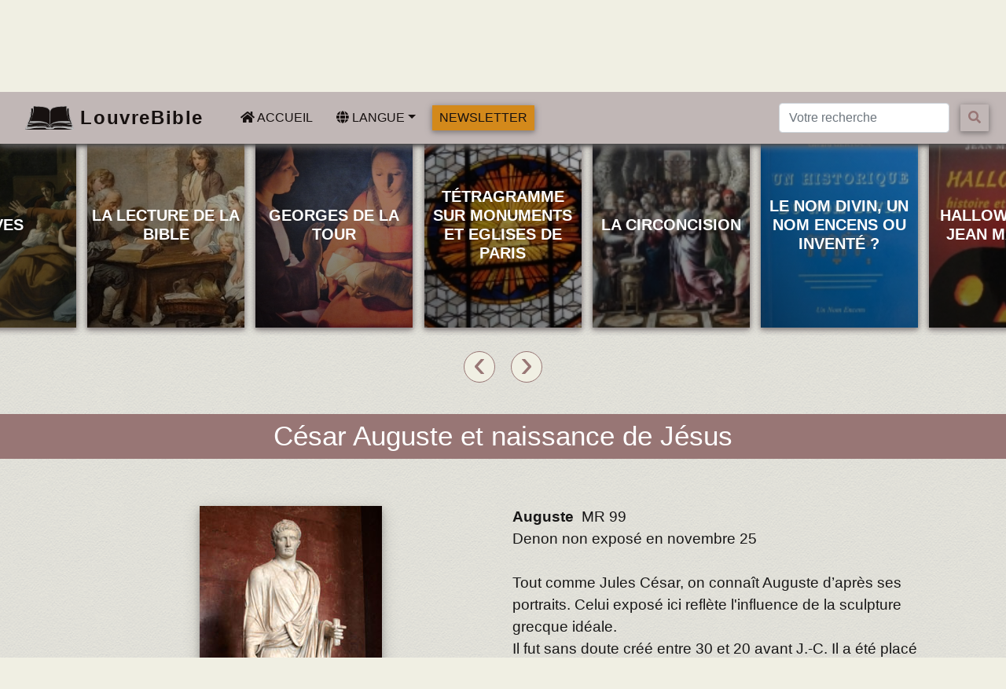

--- FILE ---
content_type: text/html; charset=UTF-8
request_url: https://louvrebible.org/oeuvre/54/visitethematique
body_size: 8712
content:
<!doctype html>
<html lang="fr">
  <head>
    <meta charset="utf-8">
    <meta name="viewport" content="width=device-width, initial-scale=1, shrink-to-fit=no">
	<meta name="keywords" content="César Auguste et naissance de Jésus, César Auguste Bible, César Bible, césar auguste, césar auguste Jésus bible,  naissance jésus Bethléem, ">
    <meta name="description" content="Auguste est un des trois Césars mentionnés dans la Bible. C'est suite à un décret d'Auguste que Jésus est né à Bethléem. ">
    <meta name="author" content="">
    <title>César Auguste et naissance de Jésus</title>
    <link rel="icon" href="/img/logo.ico" type="image/ico">
    <!-- Bootstrap core CSS -->
    <link href="/ext/bootstrap-4.3.1-dist/css/bootstrap.min.css" rel="stylesheet">
	<link rel="stylesheet" href="/ext/fontawesome-free-5.8.2-web/css/all.css">
	<!--link href="https://fonts.googleapis.com/css?family=Ibarra+Real+Nova&display=swap" rel="stylesheet"-->
	<!--link href="https://fonts.googleapis.com/css?family=Dosis&display=swap" rel="stylesheet"--> 
	<link href="https://fonts.googleapis.com/css?family=Cormorant+Garamond&display=swap" rel="stylesheet"> 
    <!-- Custom styles for this template -->
    <link href="/css/style.css" rel="stylesheet">
	<link rel="stylesheet" href="/ext/OwlCarousel2-2.3.4/dist/assets/owl.carousel.min.css">
	<link rel="stylesheet" href="/ext/OwlCarousel2-2.3.4/dist/assets/owl.theme.default.min.css">
	<script src="/ext/jquery/jquery-3.3.1.min.js"></script>
	<!--<script src="https://code.jquery.com/jquery-3.6.0.js" integrity="sha256-H+K7U5CnXl1h5ywQfKtSj8PCmoN9aaq30gDh27Xc0jk=" crossorigin="anonymous"></script> -->

  </head>
  <body>
    <header>
		<nav class="navbar navbar-expand-lg  navbar-light bg-lb shadow-navbar fixed-top">
		  <a href="/home" class="navbar-brand d-flex align-items-center">
		  <img class="img-simple mr-2" src="/img/logo.png" height="30" class="mr-2">
			 <strong>LouvreBible</strong>
		  </a>
		  <button class="navbar-toggler" type="button" data-toggle="collapse" data-target="#navbarsExampleDefault" aria-controls="navbarsExampleDefault" aria-expanded="false" aria-label="Toggle navigation">
			<span><i class="fas fa-bars"></i></span>
		  </button>

		  <div class="collapse navbar-collapse" id="navbarsExampleDefault">
			<ul class="navbar-nav mr-auto">
			  <li class="nav-item active">
				<a class="nav-link btn btn-default no-shadow " href="/" style="padding-top:3px;padding-bottom:3px;" ><i class="fas fa-home"></i><span class="sr-only">(current)</span> Accueil</a>
			  </li>
			  <li class="nav-item active dropdown">
				<a class="nav-link dropdown-toggle  btn btn-default no-shadow " style="padding-top:3px;padding-bottom:3px;"  href="" id="dropdown01" data-toggle="dropdown" aria-haspopup="true" aria-expanded="false"><i class="fas fa-globe"></i> Langue</a>
				<div class="dropdown-menu" aria-labelledby="dropdown01">
				  <a class="dropdown-item" href="/lang/fr">Français</a>
				  <a class="dropdown-item" href="/lang/en">English</a>
				  <a class="dropdown-item" href="/lang/de">Deutsch</a>
				  <a class="dropdown-item" href="/lang/es">Español</a>
				  <a class="dropdown-item" href="/lang/pt">Português</a>
				  <a class="dropdown-item" href="/lang/it">Italiano</a>
				  <a class="dropdown-item" href="/lang/cn">中国</a><!--chinois-->
				  <a class="dropdown-item" href="/lang/ru">русский</a><!--russe-->
				  <a class="dropdown-item" href="/lang/jp">日本の</a><!--Japonais-->
				 </div>
			  </li>
			  <li class="nav-item active">
				<a class="nav-link btn btn-primary" style="padding-top:3px;padding-bottom:3px;" href="/contact">Newsletter</a>
			  </li>
			</ul>
				<form class="form-inline my-2 my-lg-0" action="/recherche">
					<input class="form-control mr-sm-2" type="text" id="searchTxt" name="searchTxt" placeholder="Votre recherche" aria-label="Votre recherche">
					<button class="btn btn-outline-navbar my-2 my-sm-0"style="border:none!important;" type="submit"><i class="fas fa-search"></i></button>
				</form>
		  </div>
		</nav>
	</header>

	<main role="main"><h2 class="headerVisite" style="color:black!important; background-color:#987675; border:1px solid #987675;" >Visite thématique</h2>

<style>
	.cardSelected {
	border:1px solid #987675;
	-webkit-box-shadow: 4px 4px 7px 0px #987675;
	-moz-box-shadow: 4px 4px 7px 0px #987675;
	box-shadow: 4px 4px 7px 0px #987675;
	}
</style>

<section class="carousel-spec" id="carousel_listes">
				
	<div class="owl-carousel loop">
		<!-- AMELIEN 29032022 : ARTICLE_TRADS CORRESPOND A RUBRIQUES: -->
								
				
				<div 	class="card-special card-oeuvre-162" 
				onClick="loadArticle(162				,
									0
				,
									163
								);"

				style= "border:0px solid #987675;
						background-image:linear-gradient(45Deg,rgb(0,0,0,0.6),rgb(0,0,0,0.3)),
						url(/upload/photos/thumbnails/162.JPG);">
			<p class="author-title">
				<strong><h5 class="card-title text-center text-uppercase">
					<span style="color:white;" href="/162">Tétragramme sur Monuments et Eglises de Paris</span>
				</h5></strong>
			</p>
		</div> 
								
				
				<div 	class="card-special card-oeuvre-163" 
				onClick="loadArticle(163				,
									162
				,
									164
								);"

				style= "border:0px solid #987675;
						background-image:linear-gradient(45Deg,rgb(0,0,0,0.6),rgb(0,0,0,0.3)),
						url(/upload/photos/thumbnails/163.JPG);">
			<p class="author-title">
				<strong><h5 class="card-title text-center text-uppercase">
					<span style="color:white;" href="/163">La circoncision</span>
				</h5></strong>
			</p>
		</div> 
								
				
				<div 	class="card-special card-oeuvre-164" 
				onClick="loadArticle(164				,
									163
				,
									165
								);"

				style= "border:0px solid #987675;
						background-image:linear-gradient(45Deg,rgb(0,0,0,0.6),rgb(0,0,0,0.3)),
						url(/upload/photos/thumbnails/164.JPG);">
			<p class="author-title">
				<strong><h5 class="card-title text-center text-uppercase">
					<span style="color:white;" href="/164">Le nom divin, un nom encens ou inventé ?</span>
				</h5></strong>
			</p>
		</div> 
								
				
				<div 	class="card-special card-oeuvre-165" 
				onClick="loadArticle(165				,
									164
				,
									166
								);"

				style= "border:0px solid #987675;
						background-image:linear-gradient(45Deg,rgb(0,0,0,0.6),rgb(0,0,0,0.3)),
						url(/upload/photos/thumbnails/165.JPG);">
			<p class="author-title">
				<strong><h5 class="card-title text-center text-uppercase">
					<span style="color:white;" href="/165">Halloween par Jean Markale</span>
				</h5></strong>
			</p>
		</div> 
								
				
				<div 	class="card-special card-oeuvre-166" 
				onClick="loadArticle(166				,
									165
				,
									167
								);"

				style= "border:0px solid #987675;
						background-image:linear-gradient(45Deg,rgb(0,0,0,0.6),rgb(0,0,0,0.3)),
						url(/upload/photos/thumbnails/166.jpg);">
			<p class="author-title">
				<strong><h5 class="card-title text-center text-uppercase">
					<span style="color:white;" href="/166">Trois fêtes pour un premier mensonge  </span>
				</h5></strong>
			</p>
		</div> 
								
				
				<div 	class="card-special card-oeuvre-167" 
				onClick="loadArticle(167				,
									166
				,
									168
								);"

				style= "border:0px solid #987675;
						background-image:linear-gradient(45Deg,rgb(0,0,0,0.6),rgb(0,0,0,0.3)),
						url(/upload/photos/thumbnails/167.JPG);">
			<p class="author-title">
				<strong><h5 class="card-title text-center text-uppercase">
					<span style="color:white;" href="/167">Pandémonium</span>
				</h5></strong>
			</p>
		</div> 
								
				
				<div 	class="card-special card-oeuvre-168" 
				onClick="loadArticle(168				,
									167
				,
									169
								);"

				style= "border:0px solid #987675;
						background-image:linear-gradient(45Deg,rgb(0,0,0,0.6),rgb(0,0,0,0.3)),
						url(/upload/photos/thumbnails/168.jpg);">
			<p class="author-title">
				<strong><h5 class="card-title text-center text-uppercase">
					<span style="color:white;" href="/168"> Armure chrétienne</span>
				</h5></strong>
			</p>
		</div> 
								
				
				<div 	class="card-special card-oeuvre-169" 
				onClick="loadArticle(169				,
									168
				,
									160
								);"

				style= "border:0px solid #987675;
						background-image:linear-gradient(45Deg,rgb(0,0,0,0.6),rgb(0,0,0,0.3)),
						url(/upload/photos/thumbnails/169.JPG);">
			<p class="author-title">
				<strong><h5 class="card-title text-center text-uppercase">
					<span style="color:white;" href="/169">Lilith et Paris</span>
				</h5></strong>
			</p>
		</div> 
								
				
				<div 	class="card-special card-oeuvre-160" 
				onClick="loadArticle(160				,
									169
				,
									171
								);"

				style= "border:0px solid #987675;
						background-image:linear-gradient(45Deg,rgb(0,0,0,0.6),rgb(0,0,0,0.3)),
						url(/upload/photos/thumbnails/160.JPG);">
			<p class="author-title">
				<strong><h5 class="card-title text-center text-uppercase">
					<span style="color:white;" href="/160">Quand la monnaie n existait pas</span>
				</h5></strong>
			</p>
		</div> 
								
				
				<div 	class="card-special card-oeuvre-171" 
				onClick="loadArticle(171				,
									160
				,
									172
								);"

				style= "border:0px solid #987675;
						background-image:linear-gradient(45Deg,rgb(0,0,0,0.6),rgb(0,0,0,0.3)),
						url(/upload/photos/thumbnails/171.jpg);">
			<p class="author-title">
				<strong><h5 class="card-title text-center text-uppercase">
					<span style="color:white;" href="/171">Les (T) Rois mages</span>
				</h5></strong>
			</p>
		</div> 
								
				
				<div 	class="card-special card-oeuvre-172" 
				onClick="loadArticle(172				,
									171
				,
									173
								);"

				style= "border:0px solid #987675;
						background-image:linear-gradient(45Deg,rgb(0,0,0,0.6),rgb(0,0,0,0.3)),
						url(/upload/photos/thumbnails/172.JPG);">
			<p class="author-title">
				<strong><h5 class="card-title text-center text-uppercase">
					<span style="color:white;" href="/172">Vase de pierre, Mer de métal</span>
				</h5></strong>
			</p>
		</div> 
								
				
				<div 	class="card-special card-oeuvre-173" 
				onClick="loadArticle(173				,
									172
				,
									174
								);"

				style= "border:0px solid #987675;
						background-image:linear-gradient(45Deg,rgb(0,0,0,0.6),rgb(0,0,0,0.3)),
						url(/upload/photos/thumbnails/173.jpg);">
			<p class="author-title">
				<strong><h5 class="card-title text-center text-uppercase">
					<span style="color:white;" href="/173">Égypte dans la Bible, des détails exacts</span>
				</h5></strong>
			</p>
		</div> 
								
				
				<div 	class="card-special card-oeuvre-174" 
				onClick="loadArticle(174				,
									173
				,
									175
								);"

				style= "border:0px solid #987675;
						background-image:linear-gradient(45Deg,rgb(0,0,0,0.6),rgb(0,0,0,0.3)),
						url(/upload/photos/thumbnails/174.JPG);">
			<p class="author-title">
				<strong><h5 class="card-title text-center text-uppercase">
					<span style="color:white;" href="/174"> Apocryphes : Tobie, Judith et Suzanne</span>
				</h5></strong>
			</p>
		</div> 
								
				
				<div 	class="card-special card-oeuvre-175" 
				onClick="loadArticle(175				,
									174
				,
									176
								);"

				style= "border:0px solid #987675;
						background-image:linear-gradient(45Deg,rgb(0,0,0,0.6),rgb(0,0,0,0.3)),
						url(/upload/photos/thumbnails/175.JPG);">
			<p class="author-title">
				<strong><h5 class="card-title text-center text-uppercase">
					<span style="color:white;" href="/175">Tobie</span>
				</h5></strong>
			</p>
		</div> 
								
				
				<div 	class="card-special card-oeuvre-176" 
				onClick="loadArticle(176				,
									175
				,
									177
								);"

				style= "border:0px solid #987675;
						background-image:linear-gradient(45Deg,rgb(0,0,0,0.6),rgb(0,0,0,0.3)),
						url(/upload/photos/thumbnails/176.jpg);">
			<p class="author-title">
				<strong><h5 class="card-title text-center text-uppercase">
					<span style="color:white;" href="/176">Noël, une fête chrétienne ?</span>
				</h5></strong>
			</p>
		</div> 
								
				
				<div 	class="card-special card-oeuvre-177" 
				onClick="loadArticle(177				,
									176
				,
									178
								);"

				style= "border:0px solid #987675;
						background-image:linear-gradient(45Deg,rgb(0,0,0,0.6),rgb(0,0,0,0.3)),
						url(/upload/photos/thumbnails/177.jpg);">
			<p class="author-title">
				<strong><h5 class="card-title text-center text-uppercase">
					<span style="color:white;" href="/177">Cercle auréole</span>
				</h5></strong>
			</p>
		</div> 
								
				
				<div 	class="card-special card-oeuvre-178" 
				onClick="loadArticle(178				,
									177
				,
									179
								);"

				style= "border:0px solid #987675;
						background-image:linear-gradient(45Deg,rgb(0,0,0,0.6),rgb(0,0,0,0.3)),
						url(/upload/photos/thumbnails/178.jpg);">
			<p class="author-title">
				<strong><h5 class="card-title text-center text-uppercase">
					<span style="color:white;" href="/178">Saint Nicolas par Colette Méchin</span>
				</h5></strong>
			</p>
		</div> 
								
				
				<div 	class="card-special card-oeuvre-179" 
				onClick="loadArticle(179				,
									178
				,
									180
								);"

				style= "border:0px solid #987675;
						background-image:linear-gradient(45Deg,rgb(0,0,0,0.6),rgb(0,0,0,0.3)),
						url(/upload/photos/thumbnails/179.jpg);">
			<p class="author-title">
				<strong><h5 class="card-title text-center text-uppercase">
					<span style="color:white;" href="/179">Noël par Martyne Perrot</span>
				</h5></strong>
			</p>
		</div> 
								
				
				<div 	class="card-special card-oeuvre-180" 
				onClick="loadArticle(180				,
									179
				,
									183
								);"

				style= "border:0px solid #987675;
						background-image:linear-gradient(45Deg,rgb(0,0,0,0.6),rgb(0,0,0,0.3)),
						url(/upload/photos/thumbnails/180.jpg);">
			<p class="author-title">
				<strong><h5 class="card-title text-center text-uppercase">
					<span style="color:white;" href="/180">Saint Nicolas, le Grand Père Noël ?</span>
				</h5></strong>
			</p>
		</div> 
								
				
				<div 	class="card-special card-oeuvre-183" 
				onClick="loadArticle(183				,
									180
				,
									182
								);"

				style= "border:0px solid #987675;
						background-image:linear-gradient(45Deg,rgb(0,0,0,0.6),rgb(0,0,0,0.3)),
						url(/upload/photos/thumbnails/183.jpg);">
			<p class="author-title">
				<strong><h5 class="card-title text-center text-uppercase">
					<span style="color:white;" href="/183">Assomption, Dogme révélé ou assertion audacieuse ? </span>
				</h5></strong>
			</p>
		</div> 
								
				
				<div 	class="card-special card-oeuvre-182" 
				onClick="loadArticle(182				,
									183
				,
									181
								);"

				style= "border:0px solid #987675;
						background-image:linear-gradient(45Deg,rgb(0,0,0,0.6),rgb(0,0,0,0.3)),
						url(/upload/photos/thumbnails/182.JPG);">
			<p class="author-title">
				<strong><h5 class="card-title text-center text-uppercase">
					<span style="color:white;" href="/182">Sur la pierre et l'argile de Henri Michaud</span>
				</h5></strong>
			</p>
		</div> 
								
				
				<div 	class="card-special card-oeuvre-181" 
				onClick="loadArticle(181				,
									182
				,
									186
								);"

				style= "border:0px solid #987675;
						background-image:linear-gradient(45Deg,rgb(0,0,0,0.6),rgb(0,0,0,0.3)),
						url(/upload/photos/thumbnails/181.jpg);">
			<p class="author-title">
				<strong><h5 class="card-title text-center text-uppercase">
					<span style="color:white;" href="/181">Janus, le dieu aux deux visages</span>
				</h5></strong>
			</p>
		</div> 
								
				
				<div 	class="card-special card-oeuvre-186" 
				onClick="loadArticle(186				,
									181
				,
									185
								);"

				style= "border:0px solid #987675;
						background-image:linear-gradient(45Deg,rgb(0,0,0,0.6),rgb(0,0,0,0.3)),
						url(/upload/photos/thumbnails/186.JPG);">
			<p class="author-title">
				<strong><h5 class="card-title text-center text-uppercase">
					<span style="color:white;" href="/186">Court traité sur la Vierge Marie, par René Laurentin</span>
				</h5></strong>
			</p>
		</div> 
								
				
				<div 	class="card-special card-oeuvre-185" 
				onClick="loadArticle(185				,
									186
				,
									184
								);"

				style= "border:0px solid #987675;
						background-image:linear-gradient(45Deg,rgb(0,0,0,0.6),rgb(0,0,0,0.3)),
						url(/upload/photos/thumbnails/185.JPG);">
			<p class="author-title">
				<strong><h5 class="card-title text-center text-uppercase">
					<span style="color:white;" href="/185">Annonciation, mystère du culte chrétien ?</span>
				</h5></strong>
			</p>
		</div> 
								
				
				<div 	class="card-special card-oeuvre-184" 
				onClick="loadArticle(184				,
									185
				,
									187
								);"

				style= "border:0px solid #987675;
						background-image:linear-gradient(45Deg,rgb(0,0,0,0.6),rgb(0,0,0,0.3)),
						url(/upload/photos/thumbnails/184.JPG);">
			<p class="author-title">
				<strong><h5 class="card-title text-center text-uppercase">
					<span style="color:white;" href="/184">La nativité et l'arbre de Noël, par Oscar Cullmann</span>
				</h5></strong>
			</p>
		</div> 
								
				
				<div 	class="card-special card-oeuvre-187" 
				onClick="loadArticle(187				,
									184
				,
									188
								);"

				style= "border:0px solid #987675;
						background-image:linear-gradient(45Deg,rgb(0,0,0,0.6),rgb(0,0,0,0.3)),
						url(/upload/photos/thumbnails/187.JPG);">
			<p class="author-title">
				<strong><h5 class="card-title text-center text-uppercase">
					<span style="color:white;" href="/187">Hostilité babylonienne dans le livre de Job</span>
				</h5></strong>
			</p>
		</div> 
								
				
				<div 	class="card-special card-oeuvre-188" 
				onClick="loadArticle(188				,
									187
				,
									189
								);"

				style= "border:0px solid #987675;
						background-image:linear-gradient(45Deg,rgb(0,0,0,0.6),rgb(0,0,0,0.3)),
						url(/upload/photos/thumbnails/188.jpg);">
			<p class="author-title">
				<strong><h5 class="card-title text-center text-uppercase">
					<span style="color:white;" href="/188">La Saint-Valentin, une fête qui a changé de nom</span>
				</h5></strong>
			</p>
		</div> 
								
				
				<div 	class="card-special card-oeuvre-189" 
				onClick="loadArticle(189				,
									188
				,
									190
								);"

				style= "border:0px solid #987675;
						background-image:linear-gradient(45Deg,rgb(0,0,0,0.6),rgb(0,0,0,0.3)),
						url(/upload/photos/thumbnails/189.jpg);">
			<p class="author-title">
				<strong><h5 class="card-title text-center text-uppercase">
					<span style="color:white;" href="/189"> Carnaval et dieu gaulois</span>
				</h5></strong>
			</p>
		</div> 
								
				
				<div 	class="card-special card-oeuvre-190" 
				onClick="loadArticle(190				,
									189
				,
									191
								);"

				style= "border:0px solid #987675;
						background-image:linear-gradient(45Deg,rgb(0,0,0,0.6),rgb(0,0,0,0.3)),
						url(/upload/photos/thumbnails/190.jpg);">
			<p class="author-title">
				<strong><h5 class="card-title text-center text-uppercase">
					<span style="color:white;" href="/190">Le vrai visage de Carnaval</span>
				</h5></strong>
			</p>
		</div> 
								
				
				<div 	class="card-special card-oeuvre-191" 
				onClick="loadArticle(191				,
									190
				,
									192
								);"

				style= "border:0px solid #987675;
						background-image:linear-gradient(45Deg,rgb(0,0,0,0.6),rgb(0,0,0,0.3)),
						url(/upload/photos/thumbnails/191.JPG);">
			<p class="author-title">
				<strong><h5 class="card-title text-center text-uppercase">
					<span style="color:white;" href="/191"> Fêtes et traditions occidentales</span>
				</h5></strong>
			</p>
		</div> 
								
				
				<div 	class="card-special card-oeuvre-192" 
				onClick="loadArticle(192				,
									191
				,
									193
								);"

				style= "border:0px solid #987675;
						background-image:linear-gradient(45Deg,rgb(0,0,0,0.6),rgb(0,0,0,0.3)),
						url(/upload/photos/thumbnails/192.jpg);">
			<p class="author-title">
				<strong><h5 class="card-title text-center text-uppercase">
					<span style="color:white;" href="/192">Carnaval en tableaux</span>
				</h5></strong>
			</p>
		</div> 
								
				
				<div 	class="card-special card-oeuvre-193" 
				onClick="loadArticle(193				,
									192
				,
									194
								);"

				style= "border:0px solid #987675;
						background-image:linear-gradient(45Deg,rgb(0,0,0,0.6),rgb(0,0,0,0.3)),
						url(/upload/photos/thumbnails/193.JPG);">
			<p class="author-title">
				<strong><h5 class="card-title text-center text-uppercase">
					<span style="color:white;" href="/193">La musique de la Bible révélée ?</span>
				</h5></strong>
			</p>
		</div> 
								
				
				<div 	class="card-special card-oeuvre-194" 
				onClick="loadArticle(194				,
									193
				,
									195
								);"

				style= "border:0px solid #987675;
						background-image:linear-gradient(45Deg,rgb(0,0,0,0.6),rgb(0,0,0,0.3)),
						url(/upload/photos/thumbnails/194.JPG);">
			<p class="author-title">
				<strong><h5 class="card-title text-center text-uppercase">
					<span style="color:white;" href="/194">Le roi David, auteur-compositeur</span>
				</h5></strong>
			</p>
		</div> 
								
				
				<div 	class="card-special card-oeuvre-195" 
				onClick="loadArticle(195				,
									194
				,
									196
								);"

				style= "border:0px solid #987675;
						background-image:linear-gradient(45Deg,rgb(0,0,0,0.6),rgb(0,0,0,0.3)),
						url(/upload/photos/thumbnails/195.jpg);">
			<p class="author-title">
				<strong><h5 class="card-title text-center text-uppercase">
					<span style="color:white;" href="/195"> Gloires</span>
				</h5></strong>
			</p>
		</div> 
								
				
				<div 	class="card-special card-oeuvre-196" 
				onClick="loadArticle(196				,
									195
				,
									197
								);"

				style= "border:0px solid #987675;
						background-image:linear-gradient(45Deg,rgb(0,0,0,0.6),rgb(0,0,0,0.3)),
						url(/upload/photos/thumbnails/196.jpg);">
			<p class="author-title">
				<strong><h5 class="card-title text-center text-uppercase">
					<span style="color:white;" href="/196">Scènes de histoire Esther</span>
				</h5></strong>
			</p>
		</div> 
								
				
				<div 	class="card-special card-oeuvre-197" 
				onClick="loadArticle(197				,
									196
				,
									198
								);"

				style= "border:0px solid #987675;
						background-image:linear-gradient(45Deg,rgb(0,0,0,0.6),rgb(0,0,0,0.3)),
						url(/upload/photos/thumbnails/197.JPG);">
			<p class="author-title">
				<strong><h5 class="card-title text-center text-uppercase">
					<span style="color:white;" href="/197">Hypocrite !</span>
				</h5></strong>
			</p>
		</div> 
								
				
				<div 	class="card-special card-oeuvre-198" 
				onClick="loadArticle(198				,
									197
				,
									199
								);"

				style= "border:0px solid #987675;
						background-image:linear-gradient(45Deg,rgb(0,0,0,0.6),rgb(0,0,0,0.3)),
						url(/upload/photos/thumbnails/198.jpg);">
			<p class="author-title">
				<strong><h5 class="card-title text-center text-uppercase">
					<span style="color:white;" href="/198">Scènes de la vie Abraham</span>
				</h5></strong>
			</p>
		</div> 
								
				
				<div 	class="card-special card-oeuvre-199" 
				onClick="loadArticle(199				,
									198
				,
									201
								);"

				style= "border:0px solid #987675;
						background-image:linear-gradient(45Deg,rgb(0,0,0,0.6),rgb(0,0,0,0.3)),
						url(/upload/photos/thumbnails/199.jpg);">
			<p class="author-title">
				<strong><h5 class="card-title text-center text-uppercase">
					<span style="color:white;" href="/199">Le sacrifice Isaac</span>
				</h5></strong>
			</p>
		</div> 
								
				
				<div 	class="card-special card-oeuvre-201" 
				onClick="loadArticle(201				,
									199
				,
									202
								);"

				style= "border:0px solid #987675;
						background-image:linear-gradient(45Deg,rgb(0,0,0,0.6),rgb(0,0,0,0.3)),
						url(/upload/photos/thumbnails/201.jpg);">
			<p class="author-title">
				<strong><h5 class="card-title text-center text-uppercase">
					<span style="color:white;" href="/201">Agar</span>
				</h5></strong>
			</p>
		</div> 
								
				
				<div 	class="card-special card-oeuvre-202" 
				onClick="loadArticle(202				,
									201
				,
									205
								);"

				style= "border:0px solid #987675;
						background-image:linear-gradient(45Deg,rgb(0,0,0,0.6),rgb(0,0,0,0.3)),
						url(/upload/photos/thumbnails/202.jpg);">
			<p class="author-title">
				<strong><h5 class="card-title text-center text-uppercase">
					<span style="color:white;" href="/202">Rébecca et Eliézer</span>
				</h5></strong>
			</p>
		</div> 
								
				
				<div 	class="card-special card-oeuvre-205" 
				onClick="loadArticle(205				,
									202
				,
									206
								);"

				style= "border:0px solid #987675;
						background-image:linear-gradient(45Deg,rgb(0,0,0,0.6),rgb(0,0,0,0.3)),
						url(/upload/photos/thumbnails/205.jpg);">
			<p class="author-title">
				<strong><h5 class="card-title text-center text-uppercase">
					<span style="color:white;" href="/205">Saint  Georges, saint Michel et le dragon</span>
				</h5></strong>
			</p>
		</div> 
								
				
				<div 	class="card-special card-oeuvre-206" 
				onClick="loadArticle(206				,
									205
				,
									207
								);"

				style= "border:0px solid #987675;
						background-image:linear-gradient(45Deg,rgb(0,0,0,0.6),rgb(0,0,0,0.3)),
						url(/upload/photos/thumbnails/206.JPG);">
			<p class="author-title">
				<strong><h5 class="card-title text-center text-uppercase">
					<span style="color:white;" href="/206">Cybèle Maman</span>
				</h5></strong>
			</p>
		</div> 
								
				
				<div 	class="card-special card-oeuvre-207" 
				onClick="loadArticle(207				,
									206
				,
									208
								);"

				style= "border:0px solid #987675;
						background-image:linear-gradient(45Deg,rgb(0,0,0,0.6),rgb(0,0,0,0.3)),
						url(/upload/photos/thumbnails/207.jpg);">
			<p class="author-title">
				<strong><h5 class="card-title text-center text-uppercase">
					<span style="color:white;" href="/207"> Ascension ... et Retour </span>
				</h5></strong>
			</p>
		</div> 
								
				
				<div 	class="card-special card-oeuvre-208" 
				onClick="loadArticle(208				,
									207
				,
									209
								);"

				style= "border:0px solid #987675;
						background-image:linear-gradient(45Deg,rgb(0,0,0,0.6),rgb(0,0,0,0.3)),
						url(/upload/photos/thumbnails/208.jpg);">
			<p class="author-title">
				<strong><h5 class="card-title text-center text-uppercase">
					<span style="color:white;" href="/208">Bible & Astronomie</span>
				</h5></strong>
			</p>
		</div> 
								
				
				<div 	class="card-special card-oeuvre-209" 
				onClick="loadArticle(209				,
									208
				,
									210
								);"

				style= "border:0px solid #987675;
						background-image:linear-gradient(45Deg,rgb(0,0,0,0.6),rgb(0,0,0,0.3)),
						url(/upload/photos/thumbnails/209.jpg);">
			<p class="author-title">
				<strong><h5 class="card-title text-center text-uppercase">
					<span style="color:white;" href="/209"> Astronomie ou Astrologie ?</span>
				</h5></strong>
			</p>
		</div> 
								
				
				<div 	class="card-special card-oeuvre-210" 
				onClick="loadArticle(210				,
									209
				,
									211
								);"

				style= "border:0px solid #987675;
						background-image:linear-gradient(45Deg,rgb(0,0,0,0.6),rgb(0,0,0,0.3)),
						url(/upload/photos/thumbnails/210.jpg);">
			<p class="author-title">
				<strong><h5 class="card-title text-center text-uppercase">
					<span style="color:white;" href="/210">Déportation, génocide et survie de la Parole     </span>
				</h5></strong>
			</p>
		</div> 
								
				
				<div 	class="card-special card-oeuvre-211" 
				onClick="loadArticle(211				,
									210
				,
									212
								);"

				style= "border:0px solid #987675;
						background-image:linear-gradient(45Deg,rgb(0,0,0,0.6),rgb(0,0,0,0.3)),
						url(/upload/photos/thumbnails/211.jpg);">
			<p class="author-title">
				<strong><h5 class="card-title text-center text-uppercase">
					<span style="color:white;" href="/211">Culte déesse-mère, toujours vivant ?</span>
				</h5></strong>
			</p>
		</div> 
								
				
				<div 	class="card-special card-oeuvre-212" 
				onClick="loadArticle(212				,
									211
				,
									213
								);"

				style= "border:0px solid #987675;
						background-image:linear-gradient(45Deg,rgb(0,0,0,0.6),rgb(0,0,0,0.3)),
						url(/upload/photos/thumbnails/212.JPG);">
			<p class="author-title">
				<strong><h5 class="card-title text-center text-uppercase">
					<span style="color:white;" href="/212"> Déesse-mère</span>
				</h5></strong>
			</p>
		</div> 
								
				
				<div 	class="card-special card-oeuvre-213" 
				onClick="loadArticle(213				,
									212
				,
									214
								);"

				style= "border:0px solid #987675;
						background-image:linear-gradient(45Deg,rgb(0,0,0,0.6),rgb(0,0,0,0.3)),
						url(/upload/photos/thumbnails/213.jpg);">
			<p class="author-title">
				<strong><h5 class="card-title text-center text-uppercase">
					<span style="color:white;" href="/213"> La Pentecôte</span>
				</h5></strong>
			</p>
		</div> 
								
				
				<div 	class="card-special card-oeuvre-214" 
				onClick="loadArticle(214				,
									213
				,
									215
								);"

				style= "border:0px solid #987675;
						background-image:linear-gradient(45Deg,rgb(0,0,0,0.6),rgb(0,0,0,0.3)),
						url(/upload/photos/thumbnails/214.jpg);">
			<p class="author-title">
				<strong><h5 class="card-title text-center text-uppercase">
					<span style="color:white;" href="/214"> Pentecôte et don des langues</span>
				</h5></strong>
			</p>
		</div> 
								
				
				<div 	class="card-special card-oeuvre-215" 
				onClick="loadArticle(215				,
									214
				,
									216
								);"

				style= "border:0px solid #987675;
						background-image:linear-gradient(45Deg,rgb(0,0,0,0.6),rgb(0,0,0,0.3)),
						url(/upload/photos/thumbnails/215.jpg);">
			<p class="author-title">
				<strong><h5 class="card-title text-center text-uppercase">
					<span style="color:white;" href="/215">Médecine biblique</span>
				</h5></strong>
			</p>
		</div> 
								
				
				<div 	class="card-special card-oeuvre-216" 
				onClick="loadArticle(216				,
									215
				,
									217
								);"

				style= "border:0px solid #987675;
						background-image:linear-gradient(45Deg,rgb(0,0,0,0.6),rgb(0,0,0,0.3)),
						url(/upload/photos/thumbnails/216.jpg);">
			<p class="author-title">
				<strong><h5 class="card-title text-center text-uppercase">
					<span style="color:white;" href="/216"> Louvre et Bible</span>
				</h5></strong>
			</p>
		</div> 
								
				
				<div 	class="card-special card-oeuvre-217" 
				onClick="loadArticle(217				,
									216
				,
									218
								);"

				style= "border:0px solid #987675;
						background-image:linear-gradient(45Deg,rgb(0,0,0,0.6),rgb(0,0,0,0.3)),
						url(/upload/photos/thumbnails/217.JPG);">
			<p class="author-title">
				<strong><h5 class="card-title text-center text-uppercase">
					<span style="color:white;" href="/217">Bible et Médecine, des livres</span>
				</h5></strong>
			</p>
		</div> 
								
				
				<div 	class="card-special card-oeuvre-218" 
				onClick="loadArticle(218				,
									217
				,
									219
								);"

				style= "border:0px solid #987675;
						background-image:linear-gradient(45Deg,rgb(0,0,0,0.6),rgb(0,0,0,0.3)),
						url(/upload/photos/thumbnails/218.jpg);">
			<p class="author-title">
				<strong><h5 class="card-title text-center text-uppercase">
					<span style="color:white;" href="/218"> Pèlerins Emmaüs</span>
				</h5></strong>
			</p>
		</div> 
								
				
				<div 	class="card-special card-oeuvre-219" 
				onClick="loadArticle(219				,
									218
				,
									220
								);"

				style= "border:0px solid #987675;
						background-image:linear-gradient(45Deg,rgb(0,0,0,0.6),rgb(0,0,0,0.3)),
						url(/upload/photos/thumbnails/219.jpg);">
			<p class="author-title">
				<strong><h5 class="card-title text-center text-uppercase">
					<span style="color:white;" href="/219">La figure du Christ</span>
				</h5></strong>
			</p>
		</div> 
								
				
				<div 	class="card-special card-oeuvre-220" 
				onClick="loadArticle(220				,
									219
				,
									222
								);"

				style= "border:0px solid #987675;
						background-image:linear-gradient(45Deg,rgb(0,0,0,0.6),rgb(0,0,0,0.3)),
						url(/upload/photos/thumbnails/220.JPG);">
			<p class="author-title">
				<strong><h5 class="card-title text-center text-uppercase">
					<span style="color:white;" href="/220">Des pierres qui parlent... L'archéologie confirme-t-elle la Bible ?</span>
				</h5></strong>
			</p>
		</div> 
								
				
				<div 	class="card-special card-oeuvre-222" 
				onClick="loadArticle(222				,
									220
				,
									221
								);"

				style= "border:0px solid #987675;
						background-image:linear-gradient(45Deg,rgb(0,0,0,0.6),rgb(0,0,0,0.3)),
						url(/upload/photos/thumbnails/222.JPG);">
			<p class="author-title">
				<strong><h5 class="card-title text-center text-uppercase">
					<span style="color:white;" href="/222">Bible et Archéologie</span>
				</h5></strong>
			</p>
		</div> 
								
				
				<div 	class="card-special card-oeuvre-221" 
				onClick="loadArticle(221				,
									222
				,
									224
								);"

				style= "border:0px solid #987675;
						background-image:linear-gradient(45Deg,rgb(0,0,0,0.6),rgb(0,0,0,0.3)),
						url(/upload/photos/thumbnails/221.JPG);">
			<p class="author-title">
				<strong><h5 class="card-title text-center text-uppercase">
					<span style="color:white;" href="/221">Aventure archéologique</span>
				</h5></strong>
			</p>
		</div> 
								
				
				<div 	class="card-special card-oeuvre-224" 
				onClick="loadArticle(224				,
									221
				,
									223
								);"

				style= "border:0px solid #987675;
						background-image:linear-gradient(45Deg,rgb(0,0,0,0.6),rgb(0,0,0,0.3)),
						url(/upload/photos/thumbnails/224.jpg);">
			<p class="author-title">
				<strong><h5 class="card-title text-center text-uppercase">
					<span style="color:white;" href="/224">Noces de Cana</span>
				</h5></strong>
			</p>
		</div> 
								
				
				<div 	class="card-special card-oeuvre-223" 
				onClick="loadArticle(223				,
									224
				,
									225
								);"

				style= "border:0px solid #987675;
						background-image:linear-gradient(45Deg,rgb(0,0,0,0.6),rgb(0,0,0,0.3)),
						url(/upload/photos/thumbnails/223.jpg);">
			<p class="author-title">
				<strong><h5 class="card-title text-center text-uppercase">
					<span style="color:white;" href="/223">Miracles de Jésus, mythe ou réalité ?</span>
				</h5></strong>
			</p>
		</div> 
								
				
				<div 	class="card-special card-oeuvre-225" 
				onClick="loadArticle(225				,
									223
				,
									227
								);"

				style= "border:0px solid #987675;
						background-image:linear-gradient(45Deg,rgb(0,0,0,0.6),rgb(0,0,0,0.3)),
						url(/upload/photos/thumbnails/225.jpg);">
			<p class="author-title">
				<strong><h5 class="card-title text-center text-uppercase">
					<span style="color:white;" href="/225"> Diable et Démons</span>
				</h5></strong>
			</p>
		</div> 
								
				
				<div 	class="card-special card-oeuvre-227" 
				onClick="loadArticle(227				,
									225
				,
									228
								);"

				style= "border:0px solid #987675;
						background-image:linear-gradient(45Deg,rgb(0,0,0,0.6),rgb(0,0,0,0.3)),
						url(/upload/photos/thumbnails/227.jpg);">
			<p class="author-title">
				<strong><h5 class="card-title text-center text-uppercase">
					<span style="color:white;" href="/227">Du Désert à la Terre promise</span>
				</h5></strong>
			</p>
		</div> 
								
				
				<div 	class="card-special card-oeuvre-228" 
				onClick="loadArticle(228				,
									227
				,
									229
								);"

				style= "border:0px solid #987675;
						background-image:linear-gradient(45Deg,rgb(0,0,0,0.6),rgb(0,0,0,0.3)),
						url(/upload/photos/thumbnails/228.jpg);">
			<p class="author-title">
				<strong><h5 class="card-title text-center text-uppercase">
					<span style="color:white;" href="/228">Sauvé des eaux</span>
				</h5></strong>
			</p>
		</div> 
								
				
				<div 	class="card-special card-oeuvre-229" 
				onClick="loadArticle(229				,
									228
				,
									230
								);"

				style= "border:0px solid #987675;
						background-image:linear-gradient(45Deg,rgb(0,0,0,0.6),rgb(0,0,0,0.3)),
						url(/upload/photos/thumbnails/229.jpg);">
			<p class="author-title">
				<strong><h5 class="card-title text-center text-uppercase">
					<span style="color:white;" href="/229">Moïse adulte</span>
				</h5></strong>
			</p>
		</div> 
								
				
				<div 	class="card-special card-oeuvre-230" 
				onClick="loadArticle(230				,
									229
				,
									231
								);"

				style= "border:0px solid #987675;
						background-image:linear-gradient(45Deg,rgb(0,0,0,0.6),rgb(0,0,0,0.3)),
						url(/upload/photos/thumbnails/230.JPG);">
			<p class="author-title">
				<strong><h5 class="card-title text-center text-uppercase">
					<span style="color:white;" href="/230">Murex</span>
				</h5></strong>
			</p>
		</div> 
								
				
				<div 	class="card-special card-oeuvre-231" 
				onClick="loadArticle(231				,
									230
				,
									232
								);"

				style= "border:0px solid #987675;
						background-image:linear-gradient(45Deg,rgb(0,0,0,0.6),rgb(0,0,0,0.3)),
						url(/upload/photos/thumbnails/231.jpg);">
			<p class="author-title">
				<strong><h5 class="card-title text-center text-uppercase">
					<span style="color:white;" href="/231">Histoire du Louvre</span>
				</h5></strong>
			</p>
		</div> 
								
				
				<div 	class="card-special card-oeuvre-232" 
				onClick="loadArticle(232				,
									231
				,
									233
								);"

				style= "border:0px solid #987675;
						background-image:linear-gradient(45Deg,rgb(0,0,0,0.6),rgb(0,0,0,0.3)),
						url(/upload/photos/thumbnails/232.jpg);">
			<p class="author-title">
				<strong><h5 class="card-title text-center text-uppercase">
					<span style="color:white;" href="/232">Humanité ou bonté ?</span>
				</h5></strong>
			</p>
		</div> 
								
				
				<div 	class="card-special card-oeuvre-233" 
				onClick="loadArticle(233				,
									232
				,
									234
								);"

				style= "border:0px solid #987675;
						background-image:linear-gradient(45Deg,rgb(0,0,0,0.6),rgb(0,0,0,0.3)),
						url(/upload/photos/thumbnails/233.jpg);">
			<p class="author-title">
				<strong><h5 class="card-title text-center text-uppercase">
					<span style="color:white;" href="/233">1er Mai et ses origines païennes</span>
				</h5></strong>
			</p>
		</div> 
								
				
				<div 	class="card-special card-oeuvre-234" 
				onClick="loadArticle(234				,
									233
				,
									235
								);"

				style= "border:0px solid #987675;
						background-image:linear-gradient(45Deg,rgb(0,0,0,0.6),rgb(0,0,0,0.3)),
						url(/upload/photos/thumbnails/234.jpg);">
			<p class="author-title">
				<strong><h5 class="card-title text-center text-uppercase">
					<span style="color:white;" href="/234">Dieux & Plaies Egypte (1)</span>
				</h5></strong>
			</p>
		</div> 
								
				
				<div 	class="card-special card-oeuvre-235" 
				onClick="loadArticle(235				,
									234
				,
									237
								);"

				style= "border:0px solid #987675;
						background-image:linear-gradient(45Deg,rgb(0,0,0,0.6),rgb(0,0,0,0.3)),
						url(/upload/photos/thumbnails/235.jpg);">
			<p class="author-title">
				<strong><h5 class="card-title text-center text-uppercase">
					<span style="color:white;" href="/235">Dieux & Plaies d'Egypte (2)</span>
				</h5></strong>
			</p>
		</div> 
								
				
				<div 	class="card-special card-oeuvre-237" 
				onClick="loadArticle(237				,
									235
				,
									236
								);"

				style= "border:0px solid #987675;
						background-image:linear-gradient(45Deg,rgb(0,0,0,0.6),rgb(0,0,0,0.3)),
						url(/upload/photos/thumbnails/237.JPG);">
			<p class="author-title">
				<strong><h5 class="card-title text-center text-uppercase">
					<span style="color:white;" href="/237">Les supports de l'écrit</span>
				</h5></strong>
			</p>
		</div> 
								
				
				<div 	class="card-special card-oeuvre-236" 
				onClick="loadArticle(236				,
									237
				,
									239
								);"

				style= "border:0px solid #987675;
						background-image:linear-gradient(45Deg,rgb(0,0,0,0.6),rgb(0,0,0,0.3)),
						url(/upload/photos/thumbnails/236.JPG);">
			<p class="author-title">
				<strong><h5 class="card-title text-center text-uppercase">
					<span style="color:white;" href="/236">Codex et tablette à écrire</span>
				</h5></strong>
			</p>
		</div> 
								
				
				<div 	class="card-special card-oeuvre-239" 
				onClick="loadArticle(239				,
									236
				,
									240
								);"

				style= "border:0px solid #987675;
						background-image:linear-gradient(45Deg,rgb(0,0,0,0.6),rgb(0,0,0,0.3)),
						url(/upload/photos/thumbnails/239.JPG);">
			<p class="author-title">
				<strong><h5 class="card-title text-center text-uppercase">
					<span style="color:white;" href="/239">La Bible et sa survie </span>
				</h5></strong>
			</p>
		</div> 
								
				
				<div 	class="card-special card-oeuvre-240" 
				onClick="loadArticle(240				,
									239
				,
									241
								);"

				style= "border:0px solid #987675;
						background-image:linear-gradient(45Deg,rgb(0,0,0,0.6),rgb(0,0,0,0.3)),
						url(/upload/photos/thumbnails/240.jpg);">
			<p class="author-title">
				<strong><h5 class="card-title text-center text-uppercase">
					<span style="color:white;" href="/240"> Ruth</span>
				</h5></strong>
			</p>
		</div> 
								
				
				<div 	class="card-special card-oeuvre-241" 
				onClick="loadArticle(241				,
									240
				,
									238
								);"

				style= "border:0px solid #987675;
						background-image:linear-gradient(45Deg,rgb(0,0,0,0.6),rgb(0,0,0,0.3)),
						url(/upload/photos/thumbnails/241.jpg);">
			<p class="author-title">
				<strong><h5 class="card-title text-center text-uppercase">
					<span style="color:white;" href="/241">Présentation au temple</span>
				</h5></strong>
			</p>
		</div> 
								
				
				<div 	class="card-special card-oeuvre-238" 
				onClick="loadArticle(238				,
									241
				,
									243
								);"

				style= "border:0px solid #987675;
						background-image:linear-gradient(45Deg,rgb(0,0,0,0.6),rgb(0,0,0,0.3)),
						url(/upload/photos/thumbnails/238.jpg);">
			<p class="author-title">
				<strong><h5 class="card-title text-center text-uppercase">
					<span style="color:white;" href="/238">Massacre des Innocents</span>
				</h5></strong>
			</p>
		</div> 
								
				
				<div 	class="card-special card-oeuvre-243" 
				onClick="loadArticle(243				,
									238
				,
									245
								);"

				style= "border:0px solid #987675;
						background-image:linear-gradient(45Deg,rgb(0,0,0,0.6),rgb(0,0,0,0.3)),
						url(/upload/photos/thumbnails/243.jpg);">
			<p class="author-title">
				<strong><h5 class="card-title text-center text-uppercase">
					<span style="color:white;" href="/243">Babylone la Grande</span>
				</h5></strong>
			</p>
		</div> 
								
				
				<div 	class="card-special card-oeuvre-245" 
				onClick="loadArticle(245				,
									243
				,
									242
								);"

				style= "border:0px solid #987675;
						background-image:linear-gradient(45Deg,rgb(0,0,0,0.6),rgb(0,0,0,0.3)),
						url(/upload/photos/thumbnails/245.jpg);">
			<p class="author-title">
				<strong><h5 class="card-title text-center text-uppercase">
					<span style="color:white;" href="/245">Licorne</span>
				</h5></strong>
			</p>
		</div> 
								
				
				<div 	class="card-special card-oeuvre-242" 
				onClick="loadArticle(242				,
									245
				,
									246
								);"

				style= "border:0px solid #987675;
						background-image:linear-gradient(45Deg,rgb(0,0,0,0.6),rgb(0,0,0,0.3)),
						url(/upload/photos/thumbnails/242.jpg);">
			<p class="author-title">
				<strong><h5 class="card-title text-center text-uppercase">
					<span style="color:white;" href="/242">Jérôme et la Vulgate latine</span>
				</h5></strong>
			</p>
		</div> 
								
				
				<div 	class="card-special card-oeuvre-246" 
				onClick="loadArticle(246				,
									242
				,
									247
								);"

				style= "border:0px solid #987675;
						background-image:linear-gradient(45Deg,rgb(0,0,0,0.6),rgb(0,0,0,0.3)),
						url(/upload/photos/thumbnails/246.JPG);">
			<p class="author-title">
				<strong><h5 class="card-title text-center text-uppercase">
					<span style="color:white;" href="/246">Alexandre, nœud gordien et prophétie</span>
				</h5></strong>
			</p>
		</div> 
								
				
				<div 	class="card-special card-oeuvre-247" 
				onClick="loadArticle(247				,
									246
				,
									248
								);"

				style= "border:0px solid #987675;
						background-image:linear-gradient(45Deg,rgb(0,0,0,0.6),rgb(0,0,0,0.3)),
						url(/upload/photos/thumbnails/247.jpg);">
			<p class="author-title">
				<strong><h5 class="card-title text-center text-uppercase">
					<span style="color:white;" href="/247">La Bible et les femmes</span>
				</h5></strong>
			</p>
		</div> 
								
				
				<div 	class="card-special card-oeuvre-248" 
				onClick="loadArticle(248				,
									247
				,
									249
								);"

				style= "border:0px solid #987675;
						background-image:linear-gradient(45Deg,rgb(0,0,0,0.6),rgb(0,0,0,0.3)),
						url(/upload/photos/thumbnails/248.JPG);">
			<p class="author-title">
				<strong><h5 class="card-title text-center text-uppercase">
					<span style="color:white;" href="/248">Métaphores sportives</span>
				</h5></strong>
			</p>
		</div> 
								
				
				<div 	class="card-special card-oeuvre-249" 
				onClick="loadArticle(249				,
									248
				,
									250
								);"

				style= "border:0px solid #987675;
						background-image:linear-gradient(45Deg,rgb(0,0,0,0.6),rgb(0,0,0,0.3)),
						url(/upload/photos/thumbnails/249.jpg);">
			<p class="author-title">
				<strong><h5 class="card-title text-center text-uppercase">
					<span style="color:white;" href="/249">Christianisme primitif, empereurs et dieux de Rome</span>
				</h5></strong>
			</p>
		</div> 
								
				
				<div 	class="card-special card-oeuvre-250" 
				onClick="loadArticle(250				,
									249
				,
									251
								);"

				style= "border:0px solid #987675;
						background-image:linear-gradient(45Deg,rgb(0,0,0,0.6),rgb(0,0,0,0.3)),
						url(/upload/photos/thumbnails/250.jpg);">
			<p class="author-title">
				<strong><h5 class="card-title text-center text-uppercase">
					<span style="color:white;" href="/250">Scènes de l’histoire du roi David</span>
				</h5></strong>
			</p>
		</div> 
								
				
				<div 	class="card-special card-oeuvre-251" 
				onClick="loadArticle(251				,
									250
				,
									254
								);"

				style= "border:0px solid #987675;
						background-image:linear-gradient(45Deg,rgb(0,0,0,0.6),rgb(0,0,0,0.3)),
						url(/upload/photos/thumbnails/251.jpg);">
			<p class="author-title">
				<strong><h5 class="card-title text-center text-uppercase">
					<span style="color:white;" href="/251">Salomon</span>
				</h5></strong>
			</p>
		</div> 
								
				
				<div 	class="card-special card-oeuvre-254" 
				onClick="loadArticle(254				,
									251
				,
									260
								);"

				style= "border:0px solid #987675;
						background-image:linear-gradient(45Deg,rgb(0,0,0,0.6),rgb(0,0,0,0.3)),
						url(/upload/photos/thumbnails/254.JPG);">
			<p class="author-title">
				<strong><h5 class="card-title text-center text-uppercase">
					<span style="color:white;" href="/254">Symboles chrétiens ?</span>
				</h5></strong>
			</p>
		</div> 
								
				
				<div 	class="card-special card-oeuvre-260" 
				onClick="loadArticle(260				,
									254
				,
									268
								);"

				style= "border:0px solid #987675;
						background-image:linear-gradient(45Deg,rgb(0,0,0,0.6),rgb(0,0,0,0.3)),
						url(/upload/photos/thumbnails/260.jpg);">
			<p class="author-title">
				<strong><h5 class="card-title text-center text-uppercase">
					<span style="color:white;" href="/260">Les langues sont-elles nées à Babel ?</span>
				</h5></strong>
			</p>
		</div> 
								
				
				<div 	class="card-special card-oeuvre-268" 
				onClick="loadArticle(268				,
									260
				,
									271
								);"

				style= "border:0px solid #987675;
						background-image:linear-gradient(45Deg,rgb(0,0,0,0.6),rgb(0,0,0,0.3)),
						url(/upload/photos/thumbnails/268.jpg);">
			<p class="author-title">
				<strong><h5 class="card-title text-center text-uppercase">
					<span style="color:white;" href="/268">Ougarit</span>
				</h5></strong>
			</p>
		</div> 
								
				
				<div 	class="card-special card-oeuvre-271" 
				onClick="loadArticle(271				,
									268
				,
									267
								);"

				style= "border:0px solid #987675;
						background-image:linear-gradient(45Deg,rgb(0,0,0,0.6),rgb(0,0,0,0.3)),
						url(/upload/photos/thumbnails/271.jpg);">
			<p class="author-title">
				<strong><h5 class="card-title text-center text-uppercase">
					<span style="color:white;" href="/271">Erasme</span>
				</h5></strong>
			</p>
		</div> 
								
				
				<div 	class="card-special card-oeuvre-267" 
				onClick="loadArticle(267				,
									271
				,
									265
								);"

				style= "border:0px solid #987675;
						background-image:linear-gradient(45Deg,rgb(0,0,0,0.6),rgb(0,0,0,0.3)),
						url(/upload/photos/thumbnails/267.jpg);">
			<p class="author-title">
				<strong><h5 class="card-title text-center text-uppercase">
					<span style="color:white;" href="/267">Poussin et Dieu</span>
				</h5></strong>
			</p>
		</div> 
								
				
				<div 	class="card-special card-oeuvre-265" 
				onClick="loadArticle(265				,
									267
				,
									264
								);"

				style= "border:0px solid #987675;
						background-image:linear-gradient(45Deg,rgb(0,0,0,0.6),rgb(0,0,0,0.3)),
						url(/upload/photos/thumbnails/265.jpg);">
			<p class="author-title">
				<strong><h5 class="card-title text-center text-uppercase">
					<span style="color:white;" href="/265">Le mythe d'Osiris ou la version égyptienne d'Abel et Caïn ?</span>
				</h5></strong>
			</p>
		</div> 
								
				
				<div 	class="card-special card-oeuvre-264" 
				onClick="loadArticle(264				,
									265
				,
									262
								);"

				style= "border:0px solid #987675;
						background-image:linear-gradient(45Deg,rgb(0,0,0,0.6),rgb(0,0,0,0.3)),
						url(/upload/photos/thumbnails/264.jpg);">
			<p class="author-title">
				<strong><h5 class="card-title text-center text-uppercase">
					<span style="color:white;" href="/264">Genèse et Mythes de Création</span>
				</h5></strong>
			</p>
		</div> 
								
				
				<div 	class="card-special card-oeuvre-262" 
				onClick="loadArticle(262				,
									264
				,
									261
								);"

				style= "border:0px solid #987675;
						background-image:linear-gradient(45Deg,rgb(0,0,0,0.6),rgb(0,0,0,0.3)),
						url(/upload/photos/thumbnails/262.jpg);">
			<p class="author-title">
				<strong><h5 class="card-title text-center text-uppercase">
					<span style="color:white;" href="/262">Quand une pierre raconte l'histoire</span>
				</h5></strong>
			</p>
		</div> 
								
				
				<div 	class="card-special card-oeuvre-261" 
				onClick="loadArticle(261				,
									262
				,
									285
								);"

				style= "border:0px solid #987675;
						background-image:linear-gradient(45Deg,rgb(0,0,0,0.6),rgb(0,0,0,0.3)),
						url(/upload/photos/thumbnails/261.jpg);">
			<p class="author-title">
				<strong><h5 class="card-title text-center text-uppercase">
					<span style="color:white;" href="/261">Les Hittites et la Bible</span>
				</h5></strong>
			</p>
		</div> 
								
				
				<div 	class="card-special card-oeuvre-285" 
				onClick="loadArticle(285				,
									261
				,
									288
								);"

				style= "border:0px solid #987675;
						background-image:linear-gradient(45Deg,rgb(0,0,0,0.6),rgb(0,0,0,0.3)),
						url(/upload/photos/thumbnails/285.jpg);">
			<p class="author-title">
				<strong><h5 class="card-title text-center text-uppercase">
					<span style="color:white;" href="/285">Pharaons noirs</span>
				</h5></strong>
			</p>
		</div> 
								
				
				<div 	class="card-special card-oeuvre-288" 
				onClick="loadArticle(288				,
									285
				,
									714
								);"

				style= "border:0px solid #987675;
						background-image:linear-gradient(45Deg,rgb(0,0,0,0.6),rgb(0,0,0,0.3)),
						url(/upload/photos/thumbnails/288.jpg);">
			<p class="author-title">
				<strong><h5 class="card-title text-center text-uppercase">
					<span style="color:white;" href="/288">Ponce Pilate</span>
				</h5></strong>
			</p>
		</div> 
								
				
				<div 	class="card-special card-oeuvre-714" 
				onClick="loadArticle(714				,
									288
				,
									734
								);"

				style= "border:0px solid #987675;
						background-image:linear-gradient(45Deg,rgb(0,0,0,0.6),rgb(0,0,0,0.3)),
						url(/upload/photos/thumbnails/714.jpg);">
			<p class="author-title">
				<strong><h5 class="card-title text-center text-uppercase">
					<span style="color:white;" href="/714">Le Serment des ancêtres</span>
				</h5></strong>
			</p>
		</div> 
								
				
				<div 	class="card-special card-oeuvre-734" 
				onClick="loadArticle(734				,
									714
				,
									735
								);"

				style= "border:0px solid #987675;
						background-image:linear-gradient(45Deg,rgb(0,0,0,0.6),rgb(0,0,0,0.3)),
						url(/upload/photos/thumbnails/734.jpg);">
			<p class="author-title">
				<strong><h5 class="card-title text-center text-uppercase">
					<span style="color:white;" href="/734">Garde-manger</span>
				</h5></strong>
			</p>
		</div> 
								
				
				<div 	class="card-special card-oeuvre-735" 
				onClick="loadArticle(735				,
									734
				,
									736
								);"

				style= "border:0px solid #987675;
						background-image:linear-gradient(45Deg,rgb(0,0,0,0.6),rgb(0,0,0,0.3)),
						url(/upload/photos/thumbnails/735.jpg);">
			<p class="author-title">
				<strong><h5 class="card-title text-center text-uppercase">
					<span style="color:white;" href="/735">Rêves</span>
				</h5></strong>
			</p>
		</div> 
								
				
				<div 	class="card-special card-oeuvre-736" 
				onClick="loadArticle(736				,
									735
				,
									737
								);"

				style= "border:0px solid #987675;
						background-image:linear-gradient(45Deg,rgb(0,0,0,0.6),rgb(0,0,0,0.3)),
						url(/upload/photos/thumbnails/736.jpg);">
			<p class="author-title">
				<strong><h5 class="card-title text-center text-uppercase">
					<span style="color:white;" href="/736">La Lecture de la Bible</span>
				</h5></strong>
			</p>
		</div> 
								
				
				<div 	class="card-special card-oeuvre-737" 
				onClick="loadArticle(737				,
									736
				,
									0
								);"

				style= "border:0px solid #987675;
						background-image:linear-gradient(45Deg,rgb(0,0,0,0.6),rgb(0,0,0,0.3)),
						url(/upload/photos/thumbnails/737.jpg);">
			<p class="author-title">
				<strong><h5 class="card-title text-center text-uppercase">
					<span style="color:white;" href="/737">Georges de La Tour</span>
				</h5></strong>
			</p>
		</div> 
			</div>
</section>

<h1 id="titreArticle" style="background-color:#987675;border:1px solid #987675;" >César Auguste et naissance de Jésus</h1>

<article class="container oeuvre" id="article_content"></article>

<div class="row justify-content-center align-items-center w-100 mt-4">
	<div class="col text-center previousNav" id="previousNav"></div>
	<div class="col text-center nextNav" id="nextNav"></div>
</div>

<script>
	$(document).ready(function () {
		$('.owl-carousel').owlCarousel({
			loop:true,
			center:true,
			margin:5,
			nav:true,
			responsiveClass:true,
			responsive:{
				0:{
					items:1
				},
				400:{
					items:2
				},
				600:{
					items:3
				},
				800:{
					items:4
				},
				1000:{
					items:5
				},
				1200:{
					items:6
				}
			}
		});
		
		<!-- $('.owl-item').addClass("owl-item-custom"); -->
		$('.owl-item').css("display","flex");
		$('.owl-item').css("justify-content","center");
	});
	
	
	 
	function loadArticle(article_id,article_id_prev=0,article_id_next=0){
		$('.card-special').removeClass("cardSelected");
		$('.card-oeuvre-'+article_id).addClass("cardSelected");
		$.ajax({
			type: 'POST',
			url: '/oeuvreJSON/'+article_id,
			dataType : 'json',
			success: function(data)
			{
				eval('chaine_'+article_id+'_prev=0');
				eval('chaine_'+article_id+'_next=0');
								 
				eval('var chaine_'+162+"_prev=" +0);
								 
				eval('var chaine_'+162+"_next=" +163);
												 
				eval('var chaine_'+163+"_prev=" +162);
								 
				eval('var chaine_'+163+"_next=" +164);
												 
				eval('var chaine_'+164+"_prev=" +163);
								 
				eval('var chaine_'+164+"_next=" +165);
												 
				eval('var chaine_'+165+"_prev=" +164);
								 
				eval('var chaine_'+165+"_next=" +166);
												 
				eval('var chaine_'+166+"_prev=" +165);
								 
				eval('var chaine_'+166+"_next=" +167);
												 
				eval('var chaine_'+167+"_prev=" +166);
								 
				eval('var chaine_'+167+"_next=" +168);
												 
				eval('var chaine_'+168+"_prev=" +167);
								 
				eval('var chaine_'+168+"_next=" +169);
												 
				eval('var chaine_'+169+"_prev=" +168);
								 
				eval('var chaine_'+169+"_next=" +160);
												 
				eval('var chaine_'+160+"_prev=" +169);
								 
				eval('var chaine_'+160+"_next=" +171);
												 
				eval('var chaine_'+171+"_prev=" +160);
								 
				eval('var chaine_'+171+"_next=" +172);
												 
				eval('var chaine_'+172+"_prev=" +171);
								 
				eval('var chaine_'+172+"_next=" +173);
												 
				eval('var chaine_'+173+"_prev=" +172);
								 
				eval('var chaine_'+173+"_next=" +174);
												 
				eval('var chaine_'+174+"_prev=" +173);
								 
				eval('var chaine_'+174+"_next=" +175);
												 
				eval('var chaine_'+175+"_prev=" +174);
								 
				eval('var chaine_'+175+"_next=" +176);
												 
				eval('var chaine_'+176+"_prev=" +175);
								 
				eval('var chaine_'+176+"_next=" +177);
												 
				eval('var chaine_'+177+"_prev=" +176);
								 
				eval('var chaine_'+177+"_next=" +178);
												 
				eval('var chaine_'+178+"_prev=" +177);
								 
				eval('var chaine_'+178+"_next=" +179);
												 
				eval('var chaine_'+179+"_prev=" +178);
								 
				eval('var chaine_'+179+"_next=" +180);
												 
				eval('var chaine_'+180+"_prev=" +179);
								 
				eval('var chaine_'+180+"_next=" +183);
												 
				eval('var chaine_'+183+"_prev=" +180);
								 
				eval('var chaine_'+183+"_next=" +182);
												 
				eval('var chaine_'+182+"_prev=" +183);
								 
				eval('var chaine_'+182+"_next=" +181);
												 
				eval('var chaine_'+181+"_prev=" +182);
								 
				eval('var chaine_'+181+"_next=" +186);
												 
				eval('var chaine_'+186+"_prev=" +181);
								 
				eval('var chaine_'+186+"_next=" +185);
												 
				eval('var chaine_'+185+"_prev=" +186);
								 
				eval('var chaine_'+185+"_next=" +184);
												 
				eval('var chaine_'+184+"_prev=" +185);
								 
				eval('var chaine_'+184+"_next=" +187);
												 
				eval('var chaine_'+187+"_prev=" +184);
								 
				eval('var chaine_'+187+"_next=" +188);
												 
				eval('var chaine_'+188+"_prev=" +187);
								 
				eval('var chaine_'+188+"_next=" +189);
												 
				eval('var chaine_'+189+"_prev=" +188);
								 
				eval('var chaine_'+189+"_next=" +190);
												 
				eval('var chaine_'+190+"_prev=" +189);
								 
				eval('var chaine_'+190+"_next=" +191);
												 
				eval('var chaine_'+191+"_prev=" +190);
								 
				eval('var chaine_'+191+"_next=" +192);
												 
				eval('var chaine_'+192+"_prev=" +191);
								 
				eval('var chaine_'+192+"_next=" +193);
												 
				eval('var chaine_'+193+"_prev=" +192);
								 
				eval('var chaine_'+193+"_next=" +194);
												 
				eval('var chaine_'+194+"_prev=" +193);
								 
				eval('var chaine_'+194+"_next=" +195);
												 
				eval('var chaine_'+195+"_prev=" +194);
								 
				eval('var chaine_'+195+"_next=" +196);
												 
				eval('var chaine_'+196+"_prev=" +195);
								 
				eval('var chaine_'+196+"_next=" +197);
												 
				eval('var chaine_'+197+"_prev=" +196);
								 
				eval('var chaine_'+197+"_next=" +198);
												 
				eval('var chaine_'+198+"_prev=" +197);
								 
				eval('var chaine_'+198+"_next=" +199);
												 
				eval('var chaine_'+199+"_prev=" +198);
								 
				eval('var chaine_'+199+"_next=" +201);
												 
				eval('var chaine_'+201+"_prev=" +199);
								 
				eval('var chaine_'+201+"_next=" +202);
												 
				eval('var chaine_'+202+"_prev=" +201);
								 
				eval('var chaine_'+202+"_next=" +205);
												 
				eval('var chaine_'+205+"_prev=" +202);
								 
				eval('var chaine_'+205+"_next=" +206);
												 
				eval('var chaine_'+206+"_prev=" +205);
								 
				eval('var chaine_'+206+"_next=" +207);
												 
				eval('var chaine_'+207+"_prev=" +206);
								 
				eval('var chaine_'+207+"_next=" +208);
												 
				eval('var chaine_'+208+"_prev=" +207);
								 
				eval('var chaine_'+208+"_next=" +209);
												 
				eval('var chaine_'+209+"_prev=" +208);
								 
				eval('var chaine_'+209+"_next=" +210);
												 
				eval('var chaine_'+210+"_prev=" +209);
								 
				eval('var chaine_'+210+"_next=" +211);
												 
				eval('var chaine_'+211+"_prev=" +210);
								 
				eval('var chaine_'+211+"_next=" +212);
												 
				eval('var chaine_'+212+"_prev=" +211);
								 
				eval('var chaine_'+212+"_next=" +213);
												 
				eval('var chaine_'+213+"_prev=" +212);
								 
				eval('var chaine_'+213+"_next=" +214);
												 
				eval('var chaine_'+214+"_prev=" +213);
								 
				eval('var chaine_'+214+"_next=" +215);
												 
				eval('var chaine_'+215+"_prev=" +214);
								 
				eval('var chaine_'+215+"_next=" +216);
												 
				eval('var chaine_'+216+"_prev=" +215);
								 
				eval('var chaine_'+216+"_next=" +217);
												 
				eval('var chaine_'+217+"_prev=" +216);
								 
				eval('var chaine_'+217+"_next=" +218);
												 
				eval('var chaine_'+218+"_prev=" +217);
								 
				eval('var chaine_'+218+"_next=" +219);
												 
				eval('var chaine_'+219+"_prev=" +218);
								 
				eval('var chaine_'+219+"_next=" +220);
												 
				eval('var chaine_'+220+"_prev=" +219);
								 
				eval('var chaine_'+220+"_next=" +222);
												 
				eval('var chaine_'+222+"_prev=" +220);
								 
				eval('var chaine_'+222+"_next=" +221);
												 
				eval('var chaine_'+221+"_prev=" +222);
								 
				eval('var chaine_'+221+"_next=" +224);
												 
				eval('var chaine_'+224+"_prev=" +221);
								 
				eval('var chaine_'+224+"_next=" +223);
												 
				eval('var chaine_'+223+"_prev=" +224);
								 
				eval('var chaine_'+223+"_next=" +225);
												 
				eval('var chaine_'+225+"_prev=" +223);
								 
				eval('var chaine_'+225+"_next=" +227);
												 
				eval('var chaine_'+227+"_prev=" +225);
								 
				eval('var chaine_'+227+"_next=" +228);
												 
				eval('var chaine_'+228+"_prev=" +227);
								 
				eval('var chaine_'+228+"_next=" +229);
												 
				eval('var chaine_'+229+"_prev=" +228);
								 
				eval('var chaine_'+229+"_next=" +230);
												 
				eval('var chaine_'+230+"_prev=" +229);
								 
				eval('var chaine_'+230+"_next=" +231);
												 
				eval('var chaine_'+231+"_prev=" +230);
								 
				eval('var chaine_'+231+"_next=" +232);
												 
				eval('var chaine_'+232+"_prev=" +231);
								 
				eval('var chaine_'+232+"_next=" +233);
												 
				eval('var chaine_'+233+"_prev=" +232);
								 
				eval('var chaine_'+233+"_next=" +234);
												 
				eval('var chaine_'+234+"_prev=" +233);
								 
				eval('var chaine_'+234+"_next=" +235);
												 
				eval('var chaine_'+235+"_prev=" +234);
								 
				eval('var chaine_'+235+"_next=" +237);
												 
				eval('var chaine_'+237+"_prev=" +235);
								 
				eval('var chaine_'+237+"_next=" +236);
												 
				eval('var chaine_'+236+"_prev=" +237);
								 
				eval('var chaine_'+236+"_next=" +239);
												 
				eval('var chaine_'+239+"_prev=" +236);
								 
				eval('var chaine_'+239+"_next=" +240);
												 
				eval('var chaine_'+240+"_prev=" +239);
								 
				eval('var chaine_'+240+"_next=" +241);
												 
				eval('var chaine_'+241+"_prev=" +240);
								 
				eval('var chaine_'+241+"_next=" +238);
												 
				eval('var chaine_'+238+"_prev=" +241);
								 
				eval('var chaine_'+238+"_next=" +243);
												 
				eval('var chaine_'+243+"_prev=" +238);
								 
				eval('var chaine_'+243+"_next=" +245);
												 
				eval('var chaine_'+245+"_prev=" +243);
								 
				eval('var chaine_'+245+"_next=" +242);
												 
				eval('var chaine_'+242+"_prev=" +245);
								 
				eval('var chaine_'+242+"_next=" +246);
												 
				eval('var chaine_'+246+"_prev=" +242);
								 
				eval('var chaine_'+246+"_next=" +247);
												 
				eval('var chaine_'+247+"_prev=" +246);
								 
				eval('var chaine_'+247+"_next=" +248);
												 
				eval('var chaine_'+248+"_prev=" +247);
								 
				eval('var chaine_'+248+"_next=" +249);
												 
				eval('var chaine_'+249+"_prev=" +248);
								 
				eval('var chaine_'+249+"_next=" +250);
												 
				eval('var chaine_'+250+"_prev=" +249);
								 
				eval('var chaine_'+250+"_next=" +251);
												 
				eval('var chaine_'+251+"_prev=" +250);
								 
				eval('var chaine_'+251+"_next=" +254);
												 
				eval('var chaine_'+254+"_prev=" +251);
								 
				eval('var chaine_'+254+"_next=" +260);
												 
				eval('var chaine_'+260+"_prev=" +254);
								 
				eval('var chaine_'+260+"_next=" +268);
												 
				eval('var chaine_'+268+"_prev=" +260);
								 
				eval('var chaine_'+268+"_next=" +271);
												 
				eval('var chaine_'+271+"_prev=" +268);
								 
				eval('var chaine_'+271+"_next=" +267);
												 
				eval('var chaine_'+267+"_prev=" +271);
								 
				eval('var chaine_'+267+"_next=" +265);
												 
				eval('var chaine_'+265+"_prev=" +267);
								 
				eval('var chaine_'+265+"_next=" +264);
												 
				eval('var chaine_'+264+"_prev=" +265);
								 
				eval('var chaine_'+264+"_next=" +262);
												 
				eval('var chaine_'+262+"_prev=" +264);
								 
				eval('var chaine_'+262+"_next=" +261);
												 
				eval('var chaine_'+261+"_prev=" +262);
								 
				eval('var chaine_'+261+"_next=" +285);
												 
				eval('var chaine_'+285+"_prev=" +261);
								 
				eval('var chaine_'+285+"_next=" +288);
												 
				eval('var chaine_'+288+"_prev=" +285);
								 
				eval('var chaine_'+288+"_next=" +714);
												 
				eval('var chaine_'+714+"_prev=" +288);
								 
				eval('var chaine_'+714+"_next=" +734);
												 
				eval('var chaine_'+734+"_prev=" +714);
								 
				eval('var chaine_'+734+"_next=" +735);
												 
				eval('var chaine_'+735+"_prev=" +734);
								 
				eval('var chaine_'+735+"_next=" +736);
												 
				eval('var chaine_'+736+"_prev=" +735);
								 
				eval('var chaine_'+736+"_next=" +737);
												 
				eval('var chaine_'+737+"_prev=" +736);
								 
				eval('var chaine_'+737+"_next=" +0);
												$('#article_content').html(data["oeuvre_texte"]);
				$('#titreArticle').html(data["oeuvre_titre"]);
				if ( eval('chaine_'+article_id+'_prev') > 0 ) {
					var select_id = eval('chaine_'+article_id+'_prev');
					var select_id_prev = eval('chaine_'+select_id+'_prev');
					var select_id_next = eval('chaine_'+select_id+'_next');
					$('.previousNav').html("<a onclick='loadArticle("+select_id+","+select_id_prev+","+select_id_next+");' style='cursor:pointer' class='m-2'><i class='fas fa-chevron-circle-left' style='color:#987675'></i></a>");
					$('#previousNav').html("<a onclick='loadArticle("+select_id+","+select_id_prev+","+select_id_next+");' style='cursor:pointer' class='m-2'><i class='fas fa-2x fa-chevron-circle-left' style='color:#987675'></i></a>");
				}
				else {
					$('.previousNav').html("");
					$('#previousNav').html("");
				}
				if ( eval('chaine_'+article_id+'_next') > 0 ) {					
					var select_id = eval('chaine_'+article_id+'_next');
					var select_id_prev = eval('chaine_'+select_id+'_prev');
					var select_id_next = eval('chaine_'+select_id+'_next');
					$('.nextNav').html("<a onclick='loadArticle("+select_id+","+select_id_prev+","+select_id_next+");' style='cursor:pointer ; class='m-2'><i style='color:#987675' class='fas fa-chevron-circle-right'></i></a>");
					$('#nextNav').html("<a onclick='loadArticle("+select_id+","+select_id_prev+","+select_id_next+");' style='cursor:pointer ; class='m-2'><i style='color:#987675' class='fas fa-2x fa-chevron-circle-right'></i></a>");
				}
				else {
					$('.nextNav').html("");
					$('#nextNav').html("");
				}
				$('[data-toggle="popover"]').popover();
				window.location="#carousel_listes";
			},
			error: function(request, status, error)
			{
				console.log("Appel AJAX:"+error);
			}
		});
	};
	var id = 54;
									loadArticle(id,0,0);
</script>

</main>
<hr>
<footer class="d-flex flex-column flex-md-row justify-content-around align-items-center">
	<div class="flex-1 d-flex flex-column justify-content-start align-items-center">
		<a href="/consultation/302">Mentions légales</a>
		<a href="/contact">Contactez-nous</a>
	</div>
	<div class="flex-1 d-flex flex-row justify-content-start align-items-start">
		<a href="https://louvrebible.org/consultation?id=300">
		<img src="/images/e.png" width="40px" style="padding:5px;margin:5px;background-color:#713793;">&nbsp;Livres</a>&nbsp;
		<a href="/donate">
		<img src="/images/dons.png" width="40px" style="padding:5px;margin:5px;background-color:#713793;">&nbsp;Dons</a>
	</div>
	<div class="flex-1 d-flex flex-column justify-content-start align-items-center">
		<a class="pt-3" href="#"><img src="/images/fleche_haut.png" width="40px" style="padding:5px;margin:5px;background-color:#713793;"></a>
	</div>
	<!--<div class="flex-1 d-flex flex-column justify-content-start align-items-center py-3">
		  <a href="#"></a>
	</div>-->
</footer>

<hr>
<p class="text-muted text-center">&copy; LouvreBible - 2026</p>
<script src="/ext/bootstrap-4.3.1-dist/js/popper.min.js"></script>
<script src="/ext/bootstrap-4.3.1-dist/js/bootstrap.min.js"></script>
<script src="/ext/parallax.js-1.5.0/parallax.js"></script>
<script src="/ext/OwlCarousel2-2.3.4/dist/owl.carousel.min.js"></script>
<script src="/js/louvrebible.js"></script>

<script>
	//var currentLang = "fr";
	var currentLang = "fr";
	console.log("langue="+currentLang);  
</script>
</html>